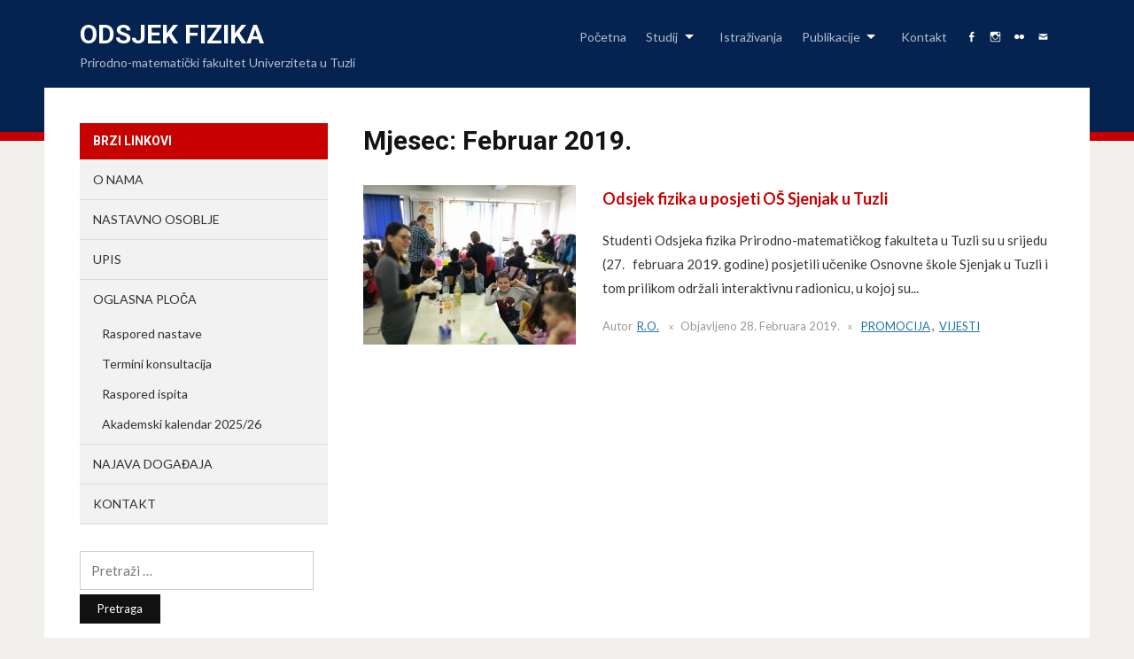

--- FILE ---
content_type: text/html; charset=UTF-8
request_url: http://fiz.pmf.untz.ba/2019/02/
body_size: 10561
content:
<!DOCTYPE html>
<html lang="bs-BA">
<head>
<meta charset="UTF-8">
<meta name="viewport" content="width=device-width, initial-scale=1">
<link rel="profile" href="http://gmpg.org/xfn/11">

<title>Februar 2019. &#8211; Odsjek fizika</title>
<meta name='robots' content='max-image-preview:large' />
<link rel='dns-prefetch' href='//fonts.googleapis.com' />
<link rel="alternate" type="application/rss+xml" title="Odsjek fizika &raquo; novosti" href="http://fiz.pmf.untz.ba/feed/" />
<link rel="alternate" type="application/rss+xml" title="Odsjek fizika &raquo;  novosti o komentarima" href="http://fiz.pmf.untz.ba/comments/feed/" />
<script type="text/javascript">
window._wpemojiSettings = {"baseUrl":"https:\/\/s.w.org\/images\/core\/emoji\/14.0.0\/72x72\/","ext":".png","svgUrl":"https:\/\/s.w.org\/images\/core\/emoji\/14.0.0\/svg\/","svgExt":".svg","source":{"concatemoji":"http:\/\/fiz.pmf.untz.ba\/wp-includes\/js\/wp-emoji-release.min.js?ver=6.2.2"}};
/*! This file is auto-generated */
!function(e,a,t){var n,r,o,i=a.createElement("canvas"),p=i.getContext&&i.getContext("2d");function s(e,t){p.clearRect(0,0,i.width,i.height),p.fillText(e,0,0);e=i.toDataURL();return p.clearRect(0,0,i.width,i.height),p.fillText(t,0,0),e===i.toDataURL()}function c(e){var t=a.createElement("script");t.src=e,t.defer=t.type="text/javascript",a.getElementsByTagName("head")[0].appendChild(t)}for(o=Array("flag","emoji"),t.supports={everything:!0,everythingExceptFlag:!0},r=0;r<o.length;r++)t.supports[o[r]]=function(e){if(p&&p.fillText)switch(p.textBaseline="top",p.font="600 32px Arial",e){case"flag":return s("\ud83c\udff3\ufe0f\u200d\u26a7\ufe0f","\ud83c\udff3\ufe0f\u200b\u26a7\ufe0f")?!1:!s("\ud83c\uddfa\ud83c\uddf3","\ud83c\uddfa\u200b\ud83c\uddf3")&&!s("\ud83c\udff4\udb40\udc67\udb40\udc62\udb40\udc65\udb40\udc6e\udb40\udc67\udb40\udc7f","\ud83c\udff4\u200b\udb40\udc67\u200b\udb40\udc62\u200b\udb40\udc65\u200b\udb40\udc6e\u200b\udb40\udc67\u200b\udb40\udc7f");case"emoji":return!s("\ud83e\udef1\ud83c\udffb\u200d\ud83e\udef2\ud83c\udfff","\ud83e\udef1\ud83c\udffb\u200b\ud83e\udef2\ud83c\udfff")}return!1}(o[r]),t.supports.everything=t.supports.everything&&t.supports[o[r]],"flag"!==o[r]&&(t.supports.everythingExceptFlag=t.supports.everythingExceptFlag&&t.supports[o[r]]);t.supports.everythingExceptFlag=t.supports.everythingExceptFlag&&!t.supports.flag,t.DOMReady=!1,t.readyCallback=function(){t.DOMReady=!0},t.supports.everything||(n=function(){t.readyCallback()},a.addEventListener?(a.addEventListener("DOMContentLoaded",n,!1),e.addEventListener("load",n,!1)):(e.attachEvent("onload",n),a.attachEvent("onreadystatechange",function(){"complete"===a.readyState&&t.readyCallback()})),(e=t.source||{}).concatemoji?c(e.concatemoji):e.wpemoji&&e.twemoji&&(c(e.twemoji),c(e.wpemoji)))}(window,document,window._wpemojiSettings);
</script>
<style type="text/css">
img.wp-smiley,
img.emoji {
	display: inline !important;
	border: none !important;
	box-shadow: none !important;
	height: 1em !important;
	width: 1em !important;
	margin: 0 0.07em !important;
	vertical-align: -0.1em !important;
	background: none !important;
	padding: 0 !important;
}
</style>
	<link rel='stylesheet' id='wp-block-library-css' href='http://fiz.pmf.untz.ba/wp-includes/css/dist/block-library/style.min.css?ver=6.2.2' type='text/css' media='all' />
<link rel='stylesheet' id='classic-theme-styles-css' href='http://fiz.pmf.untz.ba/wp-includes/css/classic-themes.min.css?ver=6.2.2' type='text/css' media='all' />
<style id='global-styles-inline-css' type='text/css'>
body{--wp--preset--color--black: #000000;--wp--preset--color--cyan-bluish-gray: #abb8c3;--wp--preset--color--white: #ffffff;--wp--preset--color--pale-pink: #f78da7;--wp--preset--color--vivid-red: #cf2e2e;--wp--preset--color--luminous-vivid-orange: #ff6900;--wp--preset--color--luminous-vivid-amber: #fcb900;--wp--preset--color--light-green-cyan: #7bdcb5;--wp--preset--color--vivid-green-cyan: #00d084;--wp--preset--color--pale-cyan-blue: #8ed1fc;--wp--preset--color--vivid-cyan-blue: #0693e3;--wp--preset--color--vivid-purple: #9b51e0;--wp--preset--gradient--vivid-cyan-blue-to-vivid-purple: linear-gradient(135deg,rgba(6,147,227,1) 0%,rgb(155,81,224) 100%);--wp--preset--gradient--light-green-cyan-to-vivid-green-cyan: linear-gradient(135deg,rgb(122,220,180) 0%,rgb(0,208,130) 100%);--wp--preset--gradient--luminous-vivid-amber-to-luminous-vivid-orange: linear-gradient(135deg,rgba(252,185,0,1) 0%,rgba(255,105,0,1) 100%);--wp--preset--gradient--luminous-vivid-orange-to-vivid-red: linear-gradient(135deg,rgba(255,105,0,1) 0%,rgb(207,46,46) 100%);--wp--preset--gradient--very-light-gray-to-cyan-bluish-gray: linear-gradient(135deg,rgb(238,238,238) 0%,rgb(169,184,195) 100%);--wp--preset--gradient--cool-to-warm-spectrum: linear-gradient(135deg,rgb(74,234,220) 0%,rgb(151,120,209) 20%,rgb(207,42,186) 40%,rgb(238,44,130) 60%,rgb(251,105,98) 80%,rgb(254,248,76) 100%);--wp--preset--gradient--blush-light-purple: linear-gradient(135deg,rgb(255,206,236) 0%,rgb(152,150,240) 100%);--wp--preset--gradient--blush-bordeaux: linear-gradient(135deg,rgb(254,205,165) 0%,rgb(254,45,45) 50%,rgb(107,0,62) 100%);--wp--preset--gradient--luminous-dusk: linear-gradient(135deg,rgb(255,203,112) 0%,rgb(199,81,192) 50%,rgb(65,88,208) 100%);--wp--preset--gradient--pale-ocean: linear-gradient(135deg,rgb(255,245,203) 0%,rgb(182,227,212) 50%,rgb(51,167,181) 100%);--wp--preset--gradient--electric-grass: linear-gradient(135deg,rgb(202,248,128) 0%,rgb(113,206,126) 100%);--wp--preset--gradient--midnight: linear-gradient(135deg,rgb(2,3,129) 0%,rgb(40,116,252) 100%);--wp--preset--duotone--dark-grayscale: url('#wp-duotone-dark-grayscale');--wp--preset--duotone--grayscale: url('#wp-duotone-grayscale');--wp--preset--duotone--purple-yellow: url('#wp-duotone-purple-yellow');--wp--preset--duotone--blue-red: url('#wp-duotone-blue-red');--wp--preset--duotone--midnight: url('#wp-duotone-midnight');--wp--preset--duotone--magenta-yellow: url('#wp-duotone-magenta-yellow');--wp--preset--duotone--purple-green: url('#wp-duotone-purple-green');--wp--preset--duotone--blue-orange: url('#wp-duotone-blue-orange');--wp--preset--font-size--small: 13px;--wp--preset--font-size--medium: 20px;--wp--preset--font-size--large: 36px;--wp--preset--font-size--x-large: 42px;--wp--preset--spacing--20: 0.44rem;--wp--preset--spacing--30: 0.67rem;--wp--preset--spacing--40: 1rem;--wp--preset--spacing--50: 1.5rem;--wp--preset--spacing--60: 2.25rem;--wp--preset--spacing--70: 3.38rem;--wp--preset--spacing--80: 5.06rem;--wp--preset--shadow--natural: 6px 6px 9px rgba(0, 0, 0, 0.2);--wp--preset--shadow--deep: 12px 12px 50px rgba(0, 0, 0, 0.4);--wp--preset--shadow--sharp: 6px 6px 0px rgba(0, 0, 0, 0.2);--wp--preset--shadow--outlined: 6px 6px 0px -3px rgba(255, 255, 255, 1), 6px 6px rgba(0, 0, 0, 1);--wp--preset--shadow--crisp: 6px 6px 0px rgba(0, 0, 0, 1);}:where(.is-layout-flex){gap: 0.5em;}body .is-layout-flow > .alignleft{float: left;margin-inline-start: 0;margin-inline-end: 2em;}body .is-layout-flow > .alignright{float: right;margin-inline-start: 2em;margin-inline-end: 0;}body .is-layout-flow > .aligncenter{margin-left: auto !important;margin-right: auto !important;}body .is-layout-constrained > .alignleft{float: left;margin-inline-start: 0;margin-inline-end: 2em;}body .is-layout-constrained > .alignright{float: right;margin-inline-start: 2em;margin-inline-end: 0;}body .is-layout-constrained > .aligncenter{margin-left: auto !important;margin-right: auto !important;}body .is-layout-constrained > :where(:not(.alignleft):not(.alignright):not(.alignfull)){max-width: var(--wp--style--global--content-size);margin-left: auto !important;margin-right: auto !important;}body .is-layout-constrained > .alignwide{max-width: var(--wp--style--global--wide-size);}body .is-layout-flex{display: flex;}body .is-layout-flex{flex-wrap: wrap;align-items: center;}body .is-layout-flex > *{margin: 0;}:where(.wp-block-columns.is-layout-flex){gap: 2em;}.has-black-color{color: var(--wp--preset--color--black) !important;}.has-cyan-bluish-gray-color{color: var(--wp--preset--color--cyan-bluish-gray) !important;}.has-white-color{color: var(--wp--preset--color--white) !important;}.has-pale-pink-color{color: var(--wp--preset--color--pale-pink) !important;}.has-vivid-red-color{color: var(--wp--preset--color--vivid-red) !important;}.has-luminous-vivid-orange-color{color: var(--wp--preset--color--luminous-vivid-orange) !important;}.has-luminous-vivid-amber-color{color: var(--wp--preset--color--luminous-vivid-amber) !important;}.has-light-green-cyan-color{color: var(--wp--preset--color--light-green-cyan) !important;}.has-vivid-green-cyan-color{color: var(--wp--preset--color--vivid-green-cyan) !important;}.has-pale-cyan-blue-color{color: var(--wp--preset--color--pale-cyan-blue) !important;}.has-vivid-cyan-blue-color{color: var(--wp--preset--color--vivid-cyan-blue) !important;}.has-vivid-purple-color{color: var(--wp--preset--color--vivid-purple) !important;}.has-black-background-color{background-color: var(--wp--preset--color--black) !important;}.has-cyan-bluish-gray-background-color{background-color: var(--wp--preset--color--cyan-bluish-gray) !important;}.has-white-background-color{background-color: var(--wp--preset--color--white) !important;}.has-pale-pink-background-color{background-color: var(--wp--preset--color--pale-pink) !important;}.has-vivid-red-background-color{background-color: var(--wp--preset--color--vivid-red) !important;}.has-luminous-vivid-orange-background-color{background-color: var(--wp--preset--color--luminous-vivid-orange) !important;}.has-luminous-vivid-amber-background-color{background-color: var(--wp--preset--color--luminous-vivid-amber) !important;}.has-light-green-cyan-background-color{background-color: var(--wp--preset--color--light-green-cyan) !important;}.has-vivid-green-cyan-background-color{background-color: var(--wp--preset--color--vivid-green-cyan) !important;}.has-pale-cyan-blue-background-color{background-color: var(--wp--preset--color--pale-cyan-blue) !important;}.has-vivid-cyan-blue-background-color{background-color: var(--wp--preset--color--vivid-cyan-blue) !important;}.has-vivid-purple-background-color{background-color: var(--wp--preset--color--vivid-purple) !important;}.has-black-border-color{border-color: var(--wp--preset--color--black) !important;}.has-cyan-bluish-gray-border-color{border-color: var(--wp--preset--color--cyan-bluish-gray) !important;}.has-white-border-color{border-color: var(--wp--preset--color--white) !important;}.has-pale-pink-border-color{border-color: var(--wp--preset--color--pale-pink) !important;}.has-vivid-red-border-color{border-color: var(--wp--preset--color--vivid-red) !important;}.has-luminous-vivid-orange-border-color{border-color: var(--wp--preset--color--luminous-vivid-orange) !important;}.has-luminous-vivid-amber-border-color{border-color: var(--wp--preset--color--luminous-vivid-amber) !important;}.has-light-green-cyan-border-color{border-color: var(--wp--preset--color--light-green-cyan) !important;}.has-vivid-green-cyan-border-color{border-color: var(--wp--preset--color--vivid-green-cyan) !important;}.has-pale-cyan-blue-border-color{border-color: var(--wp--preset--color--pale-cyan-blue) !important;}.has-vivid-cyan-blue-border-color{border-color: var(--wp--preset--color--vivid-cyan-blue) !important;}.has-vivid-purple-border-color{border-color: var(--wp--preset--color--vivid-purple) !important;}.has-vivid-cyan-blue-to-vivid-purple-gradient-background{background: var(--wp--preset--gradient--vivid-cyan-blue-to-vivid-purple) !important;}.has-light-green-cyan-to-vivid-green-cyan-gradient-background{background: var(--wp--preset--gradient--light-green-cyan-to-vivid-green-cyan) !important;}.has-luminous-vivid-amber-to-luminous-vivid-orange-gradient-background{background: var(--wp--preset--gradient--luminous-vivid-amber-to-luminous-vivid-orange) !important;}.has-luminous-vivid-orange-to-vivid-red-gradient-background{background: var(--wp--preset--gradient--luminous-vivid-orange-to-vivid-red) !important;}.has-very-light-gray-to-cyan-bluish-gray-gradient-background{background: var(--wp--preset--gradient--very-light-gray-to-cyan-bluish-gray) !important;}.has-cool-to-warm-spectrum-gradient-background{background: var(--wp--preset--gradient--cool-to-warm-spectrum) !important;}.has-blush-light-purple-gradient-background{background: var(--wp--preset--gradient--blush-light-purple) !important;}.has-blush-bordeaux-gradient-background{background: var(--wp--preset--gradient--blush-bordeaux) !important;}.has-luminous-dusk-gradient-background{background: var(--wp--preset--gradient--luminous-dusk) !important;}.has-pale-ocean-gradient-background{background: var(--wp--preset--gradient--pale-ocean) !important;}.has-electric-grass-gradient-background{background: var(--wp--preset--gradient--electric-grass) !important;}.has-midnight-gradient-background{background: var(--wp--preset--gradient--midnight) !important;}.has-small-font-size{font-size: var(--wp--preset--font-size--small) !important;}.has-medium-font-size{font-size: var(--wp--preset--font-size--medium) !important;}.has-large-font-size{font-size: var(--wp--preset--font-size--large) !important;}.has-x-large-font-size{font-size: var(--wp--preset--font-size--x-large) !important;}
.wp-block-navigation a:where(:not(.wp-element-button)){color: inherit;}
:where(.wp-block-columns.is-layout-flex){gap: 2em;}
.wp-block-pullquote{font-size: 1.5em;line-height: 1.6;}
</style>
<link rel='stylesheet' id='events-manager-css' href='http://fiz.pmf.untz.ba/wp-content/plugins/events-manager/includes/css/events_manager.css?ver=5.95' type='text/css' media='all' />
<link rel='stylesheet' id='edupress-style-css' href='http://fiz.pmf.untz.ba/wp-content/themes/edupress/style.css?ver=6.2.2' type='text/css' media='all' />
<link rel='stylesheet' id='genericons-css' href='http://fiz.pmf.untz.ba/wp-content/themes/edupress/genericons/genericons.css?ver=3.3.1' type='text/css' media='all' />
<link rel='stylesheet' id='edupress-webfonts-css' href='//fonts.googleapis.com/css?family=Lato%3A400%2C400i%2C700%2C700i%7CRoboto%3A400%2C700&#038;subset=latin%2Clatin-ext' type='text/css' media='all' />
<script type='text/javascript' src='http://fiz.pmf.untz.ba/wp-includes/js/jquery/jquery.min.js?ver=3.6.4' id='jquery-core-js'></script>
<script type='text/javascript' src='http://fiz.pmf.untz.ba/wp-includes/js/jquery/jquery-migrate.min.js?ver=3.4.0' id='jquery-migrate-js'></script>
<script type='text/javascript' src='http://fiz.pmf.untz.ba/wp-includes/js/jquery/ui/core.min.js?ver=1.13.2' id='jquery-ui-core-js'></script>
<script type='text/javascript' src='http://fiz.pmf.untz.ba/wp-includes/js/jquery/ui/mouse.min.js?ver=1.13.2' id='jquery-ui-mouse-js'></script>
<script type='text/javascript' src='http://fiz.pmf.untz.ba/wp-includes/js/jquery/ui/sortable.min.js?ver=1.13.2' id='jquery-ui-sortable-js'></script>
<script type='text/javascript' src='http://fiz.pmf.untz.ba/wp-includes/js/jquery/ui/datepicker.min.js?ver=1.13.2' id='jquery-ui-datepicker-js'></script>
<script type='text/javascript' id='jquery-ui-datepicker-js-after'>
jQuery(function(jQuery){jQuery.datepicker.setDefaults({"closeText":"Zatvori","currentText":"Danas","monthNames":["Januar","Februar","Mart","April","Maj","Juni","Juli","August","Septembar","Oktobar","Novembar","Decembar"],"monthNamesShort":["jan","feb","mar","apr","maj","jun","jul","aug","sep","okt","nov","dec"],"nextText":"Sljede\u0107a","prevText":"Prethodna","dayNames":["Nedjelja","Ponedjeljak","Utorak","Srijeda","\u010cetvrtak","Petak","Subota"],"dayNamesShort":["ned","pon","uto","sri","\u010det","pet","sub"],"dayNamesMin":["N","P","U","S","\u010c","P","S"],"dateFormat":"d. MM yy.","firstDay":1,"isRTL":false});});
</script>
<script type='text/javascript' src='http://fiz.pmf.untz.ba/wp-includes/js/jquery/ui/menu.min.js?ver=1.13.2' id='jquery-ui-menu-js'></script>
<script type='text/javascript' src='http://fiz.pmf.untz.ba/wp-includes/js/dist/vendor/wp-polyfill-inert.min.js?ver=3.1.2' id='wp-polyfill-inert-js'></script>
<script type='text/javascript' src='http://fiz.pmf.untz.ba/wp-includes/js/dist/vendor/regenerator-runtime.min.js?ver=0.13.11' id='regenerator-runtime-js'></script>
<script type='text/javascript' src='http://fiz.pmf.untz.ba/wp-includes/js/dist/vendor/wp-polyfill.min.js?ver=3.15.0' id='wp-polyfill-js'></script>
<script type='text/javascript' src='http://fiz.pmf.untz.ba/wp-includes/js/dist/dom-ready.min.js?ver=392bdd43726760d1f3ca' id='wp-dom-ready-js'></script>
<script type='text/javascript' src='http://fiz.pmf.untz.ba/wp-includes/js/dist/hooks.min.js?ver=4169d3cf8e8d95a3d6d5' id='wp-hooks-js'></script>
<script type='text/javascript' src='http://fiz.pmf.untz.ba/wp-includes/js/dist/i18n.min.js?ver=9e794f35a71bb98672ae' id='wp-i18n-js'></script>
<script type='text/javascript' id='wp-i18n-js-after'>
wp.i18n.setLocaleData( { 'text direction\u0004ltr': [ 'ltr' ] } );
</script>
<script type='text/javascript' id='wp-a11y-js-translations'>
( function( domain, translations ) {
	var localeData = translations.locale_data[ domain ] || translations.locale_data.messages;
	localeData[""].domain = domain;
	wp.i18n.setLocaleData( localeData, domain );
} )( "default", {"translation-revision-date":"2023-02-22 20:45:53+0000","generator":"GlotPress\/4.0.0-alpha.4","domain":"messages","locale_data":{"messages":{"":{"domain":"messages","plural-forms":"nplurals=3; plural=(n % 10 == 1 && n % 100 != 11) ? 0 : ((n % 10 >= 2 && n % 10 <= 4 && (n % 100 < 12 || n % 100 > 14)) ? 1 : 2);","lang":"bs_BA"},"Notifications":["Obavijesti"]}},"comment":{"reference":"wp-includes\/js\/dist\/a11y.js"}} );
</script>
<script type='text/javascript' src='http://fiz.pmf.untz.ba/wp-includes/js/dist/a11y.min.js?ver=ecce20f002eda4c19664' id='wp-a11y-js'></script>
<script type='text/javascript' id='jquery-ui-autocomplete-js-extra'>
/* <![CDATA[ */
var uiAutocompleteL10n = {"noResults":"Nema prona\u0111enih rezultata.","oneResult":"Prona\u0111en 1 rezultat. Za navigaciju koristite strelice gore i dole.","manyResults":"%d rezultata. Za navigaciju koristite strelice gore i dole.","itemSelected":"Stavka je odabrana."};
/* ]]> */
</script>
<script type='text/javascript' src='http://fiz.pmf.untz.ba/wp-includes/js/jquery/ui/autocomplete.min.js?ver=1.13.2' id='jquery-ui-autocomplete-js'></script>
<script type='text/javascript' src='http://fiz.pmf.untz.ba/wp-includes/js/jquery/ui/resizable.min.js?ver=1.13.2' id='jquery-ui-resizable-js'></script>
<script type='text/javascript' src='http://fiz.pmf.untz.ba/wp-includes/js/jquery/ui/draggable.min.js?ver=1.13.2' id='jquery-ui-draggable-js'></script>
<script type='text/javascript' src='http://fiz.pmf.untz.ba/wp-includes/js/jquery/ui/controlgroup.min.js?ver=1.13.2' id='jquery-ui-controlgroup-js'></script>
<script type='text/javascript' src='http://fiz.pmf.untz.ba/wp-includes/js/jquery/ui/checkboxradio.min.js?ver=1.13.2' id='jquery-ui-checkboxradio-js'></script>
<script type='text/javascript' src='http://fiz.pmf.untz.ba/wp-includes/js/jquery/ui/button.min.js?ver=1.13.2' id='jquery-ui-button-js'></script>
<script type='text/javascript' src='http://fiz.pmf.untz.ba/wp-includes/js/jquery/ui/dialog.min.js?ver=1.13.2' id='jquery-ui-dialog-js'></script>
<script type='text/javascript' id='events-manager-js-extra'>
/* <![CDATA[ */
var EM = {"ajaxurl":"http:\/\/fiz.pmf.untz.ba\/wp-admin\/admin-ajax.php","locationajaxurl":"http:\/\/fiz.pmf.untz.ba\/wp-admin\/admin-ajax.php?action=locations_search","firstDay":"1","locale":"bs","dateFormat":"dd.mm.yy","ui_css":"http:\/\/fiz.pmf.untz.ba\/wp-content\/plugins\/events-manager\/includes\/css\/jquery-ui.min.css","show24hours":"1","is_ssl":"","bookingInProgress":"Please wait while the booking is being submitted.","tickets_save":"Save Ticket","bookingajaxurl":"http:\/\/fiz.pmf.untz.ba\/wp-admin\/admin-ajax.php","bookings_export_save":"Export Bookings","bookings_settings_save":"Save Settings","booking_delete":"Are you sure you want to delete?","booking_offset":"30","bb_full":"Sold Out","bb_book":"Book Now","bb_booking":"Booking...","bb_booked":"Booking Submitted","bb_error":"Booking Error. Try again?","bb_cancel":"Cancel","bb_canceling":"Canceling...","bb_cancelled":"Cancelled","bb_cancel_error":"Cancellation Error. Try again?","txt_search":"Tra\u017ei doga\u0111aj...","txt_searching":"Searching...","txt_loading":"Loading..."};
/* ]]> */
</script>
<script type='text/javascript' src='http://fiz.pmf.untz.ba/wp-content/plugins/events-manager/includes/js/events-manager.js?ver=5.95' id='events-manager-js'></script>
<script type='text/javascript' src='http://fiz.pmf.untz.ba/wp-content/themes/edupress/js/jquery.slicknav.min.js' id='jquery-slicknav-js'></script>
<script type='text/javascript' src='http://fiz.pmf.untz.ba/wp-content/themes/edupress/js/superfish.min.js' id='jquery-superfish-js'></script>
<script type='text/javascript' src='http://fiz.pmf.untz.ba/wp-content/themes/edupress/js/jquery.flexslider.js' id='jquery-flexslider-js'></script>
<link rel="https://api.w.org/" href="http://fiz.pmf.untz.ba/wp-json/" /><link rel="EditURI" type="application/rsd+xml" title="RSD" href="http://fiz.pmf.untz.ba/xmlrpc.php?rsd" />
<link rel="wlwmanifest" type="application/wlwmanifest+xml" href="http://fiz.pmf.untz.ba/wp-includes/wlwmanifest.xml" />
<meta name="generator" content="WordPress 6.2.2" />
<link rel="icon" href="http://fiz.pmf.untz.ba/wp-content/uploads/2018/12/cropped-v1-32x32.png" sizes="32x32" />
<link rel="icon" href="http://fiz.pmf.untz.ba/wp-content/uploads/2018/12/cropped-v1-192x192.png" sizes="192x192" />
<link rel="apple-touch-icon" href="http://fiz.pmf.untz.ba/wp-content/uploads/2018/12/cropped-v1-180x180.png" />
<meta name="msapplication-TileImage" content="http://fiz.pmf.untz.ba/wp-content/uploads/2018/12/cropped-v1-270x270.png" />
		<style type="text/css" id="wp-custom-css">
			@media only screen and (max-width: 768px) {
.responsive-table {
overflow: hidden;
overflow-x: scroll;
display:block;
}
}		</style>
			
	<!-- Global site tag (gtag.js) - Google Analytics -->
<script async src="https://www.googletagmanager.com/gtag/js?id=UA-117529670-3"></script>
<script>
  window.dataLayer = window.dataLayer || [];
  function gtag(){dataLayer.push(arguments);}
  gtag('js', new Date());

  gtag('config', 'UA-117529670-3');
	
</script>
<div id="fb-root"></div>
<script async defer crossorigin="anonymous" src="https://connect.facebook.net/en_GB/sdk.js#xfbml=1&version=v10.0" nonce="Fys5lTMF"></script>
</head>

<body class="archive date">

<div id="container">

	<a class="skip-link screen-reader-text" href="#site-main">Skip to content</a>
	<header class="site-header clearfix" role="banner">
	
		<div class="wrapper wrapper-header clearfix">

			<div id="site-header-main">
			
				<div class="site-branding clearfix">
										<p class="site-title"><a href="http://fiz.pmf.untz.ba/" rel="home">Odsjek fizika</a></p>
					<p class="site-description">Prirodno-matematički fakultet Univerziteta u Tuzli</p>
									</div><!-- .site-branding -->
	
				<div class="social-links"><ul id="menu-fb-insta" class="menu"><li id="menu-item-109" class="menu-item menu-item-type-custom menu-item-object-custom menu-item-109"><a href="https://www.facebook.com/fizikaPMF/"><span class="screen-reader-text">Facebook Page</span></a></li>
<li id="menu-item-110" class="menu-item menu-item-type-custom menu-item-object-custom menu-item-110"><a href="https://www.instagram.com/fizika_pmf"><span class="screen-reader-text">Fizika na Instagramu</span></a></li>
<li id="menu-item-111" class="menu-item menu-item-type-custom menu-item-object-custom menu-item-111"><a href="https://www.flickr.com/photos/fizika-pmf/"><span class="screen-reader-text">Foto Album</span></a></li>
<li id="menu-item-112" class="menu-item menu-item-type-custom menu-item-object-custom menu-item-112"><a href="mailto:pmf@untz.ba"><span class="screen-reader-text">Pišite nam</span></a></li>
</ul></div>	
			</div><!-- #site-header-main -->

	        	        <div id="site-header-navigation">
	
		        <div class="navbar-header">

					<div id="menu-main-slick" class="menu-top-meni-container"><ul id="menu-slide-in" class="menu"><li id="menu-item-20" class="menu-item menu-item-type-custom menu-item-object-custom menu-item-home menu-item-20"><a href="http://fiz.pmf.untz.ba">Početna</a></li>
<li id="menu-item-108" class="menu-item menu-item-type-post_type menu-item-object-page menu-item-has-children menu-item-108"><a href="http://fiz.pmf.untz.ba/studij/">Studij</a>
<ul class="sub-menu">
	<li id="menu-item-142" class="menu-item menu-item-type-post_type menu-item-object-page menu-item-142"><a href="http://fiz.pmf.untz.ba/primijenjena-fizika/">Primijenjena fizika</a></li>
	<li id="menu-item-154" class="menu-item menu-item-type-post_type menu-item-object-page menu-item-154"><a href="http://fiz.pmf.untz.ba/edukacija-u-fizici-program/">Edukacija u fizici</a></li>
	<li id="menu-item-680" class="menu-item menu-item-type-post_type menu-item-object-page menu-item-680"><a href="http://fiz.pmf.untz.ba/nastavno-osoblje/">Nastavno osoblje</a></li>
	<li id="menu-item-679" class="menu-item menu-item-type-post_type menu-item-object-page menu-item-679"><a href="http://fiz.pmf.untz.ba/bivisi-uposlenici-odsjeka/">Bivši uposlenici Odsjeka</a></li>
	<li id="menu-item-220" class="menu-item menu-item-type-custom menu-item-object-custom menu-item-220"><a href="https://www.flickr.com/gp/fizika-pmf/14t39L">Foto album</a></li>
</ul>
</li>
<li id="menu-item-21" class="menu-item menu-item-type-post_type menu-item-object-page menu-item-21"><a href="http://fiz.pmf.untz.ba/istrazivanja/">Istraživanja</a></li>
<li id="menu-item-22" class="menu-item menu-item-type-post_type menu-item-object-page menu-item-has-children menu-item-22"><a href="http://fiz.pmf.untz.ba/publikacije/">Publikacije</a>
<ul class="sub-menu">
	<li id="menu-item-317" class="menu-item menu-item-type-post_type menu-item-object-page menu-item-317"><a href="http://fiz.pmf.untz.ba/publikacije/naucni-radovi/">Naučni radovi</a></li>
	<li id="menu-item-507" class="menu-item menu-item-type-post_type menu-item-object-page menu-item-507"><a href="http://fiz.pmf.untz.ba/publikacije/diplomski-radovi/">Diplomski radovi</a></li>
</ul>
</li>
<li id="menu-item-23" class="menu-item menu-item-type-post_type menu-item-object-page menu-item-23"><a href="http://fiz.pmf.untz.ba/kontakt/">Kontakt</a></li>
</ul></div>
		        </div><!-- .navbar-header -->
		
				<nav id="menu-main" role="navigation">
					<ul id="menu-main-menu" class="navbar-nav dropdown sf-menu clearfix"><li class="menu-item menu-item-type-custom menu-item-object-custom menu-item-home menu-item-20"><a href="http://fiz.pmf.untz.ba">Početna</a></li>
<li class="menu-item menu-item-type-post_type menu-item-object-page menu-item-has-children menu-item-108"><a href="http://fiz.pmf.untz.ba/studij/">Studij</a>
<ul class="sub-menu">
	<li class="menu-item menu-item-type-post_type menu-item-object-page menu-item-142"><a href="http://fiz.pmf.untz.ba/primijenjena-fizika/">Primijenjena fizika</a></li>
	<li class="menu-item menu-item-type-post_type menu-item-object-page menu-item-154"><a href="http://fiz.pmf.untz.ba/edukacija-u-fizici-program/">Edukacija u fizici</a></li>
	<li class="menu-item menu-item-type-post_type menu-item-object-page menu-item-680"><a href="http://fiz.pmf.untz.ba/nastavno-osoblje/">Nastavno osoblje</a></li>
	<li class="menu-item menu-item-type-post_type menu-item-object-page menu-item-679"><a href="http://fiz.pmf.untz.ba/bivisi-uposlenici-odsjeka/">Bivši uposlenici Odsjeka</a></li>
	<li class="menu-item menu-item-type-custom menu-item-object-custom menu-item-220"><a href="https://www.flickr.com/gp/fizika-pmf/14t39L">Foto album</a></li>
</ul>
</li>
<li class="menu-item menu-item-type-post_type menu-item-object-page menu-item-21"><a href="http://fiz.pmf.untz.ba/istrazivanja/">Istraživanja</a></li>
<li class="menu-item menu-item-type-post_type menu-item-object-page menu-item-has-children menu-item-22"><a href="http://fiz.pmf.untz.ba/publikacije/">Publikacije</a>
<ul class="sub-menu">
	<li class="menu-item menu-item-type-post_type menu-item-object-page menu-item-317"><a href="http://fiz.pmf.untz.ba/publikacije/naucni-radovi/">Naučni radovi</a></li>
	<li class="menu-item menu-item-type-post_type menu-item-object-page menu-item-507"><a href="http://fiz.pmf.untz.ba/publikacije/diplomski-radovi/">Diplomski radovi</a></li>
</ul>
</li>
<li class="menu-item menu-item-type-post_type menu-item-object-page menu-item-23"><a href="http://fiz.pmf.untz.ba/kontakt/">Kontakt</a></li>
</ul>				</nav><!-- #menu-main -->
			
			</div><!-- #site-header-navigation -->
						
		</div><!-- .wrapper .wrapper-header .clearfix -->

	</header><!-- .site-header -->
	<div id="site-main" class="content-home">

		<div class="wrapper wrapper-main clearfix">

			<div class="wrapper-frame clearfix">
			
				<main id="site-content" class="site-main" role="main">
				
					<div class="site-content-wrapper clearfix">
	
						<div class="ilovewp-page-intro ilovewp-archive-intro">
							<h1 class="title-page">Mjesec: <span>Februar 2019.</span></h1>						</div><!-- .ilovewp-page-intro -->
	
												
												<ul id="recent-posts" class="ilovewp-posts ilovewp-posts-archive clearfix">
									
							


<li class="ilovewp-post ilovewp-post-archive ilovewp-post-1 clearfix post-292 post type-post status-publish format-standard has-post-thumbnail hentry category-promocija category-vijesti">

	<article id="post-292">
	
				<div class="post-cover-wrapper">
			<div class="post-cover">
				<a href="http://fiz.pmf.untz.ba/2019/02/28/posjeta-os-sjenjak/" title="Odsjek fizika u posjeti OŠ Sjenjak u Tuzli">
				<img width="240" height="180" src="http://fiz.pmf.untz.ba/wp-content/uploads/2019/02/32287994597_a5e840dd4d_c-240x180.jpg" class="attachment-post-thumbnail size-post-thumbnail wp-post-image" alt="" decoding="async" srcset="http://fiz.pmf.untz.ba/wp-content/uploads/2019/02/32287994597_a5e840dd4d_c-240x180.jpg 240w, http://fiz.pmf.untz.ba/wp-content/uploads/2019/02/32287994597_a5e840dd4d_c-300x225.jpg 300w, http://fiz.pmf.untz.ba/wp-content/uploads/2019/02/32287994597_a5e840dd4d_c-768x576.jpg 768w, http://fiz.pmf.untz.ba/wp-content/uploads/2019/02/32287994597_a5e840dd4d_c.jpg 800w" sizes="(max-width: 240px) 100vw, 240px" />				</a>
			</div><!-- .post-cover -->
		</div><!-- .post-cover-wrapper -->
			
		<div class="post-preview">
			<h2 class="title-post"><a href="http://fiz.pmf.untz.ba/2019/02/28/posjeta-os-sjenjak/" rel="bookmark">Odsjek fizika u posjeti OŠ Sjenjak u Tuzli</a></h2>			<p class="post-excerpt">Studenti Odsjeka fizika Prirodno-matematičkog fakulteta u Tuzli su u srijedu (27.   februara 2019. godine) posjetili učenike Osnovne škole Sjenjak u Tuzli i tom prilikom održali interaktivnu radionicu, u kojoj su... </p>
			<p class="post-meta">
				<span class="posted-by">Autor <a href="http://fiz.pmf.untz.ba/author/fi3ika2018/" title="Članci od r.o." rel="author">r.o.</a></span>
				<span class="posted-on">Objavljeno <time class="entry-date published" datetime="2019-02-28T08:31:31+01:00"><a href="http://fiz.pmf.untz.ba/2019/02/28/posjeta-os-sjenjak/" title="Odsjek fizika u posjeti OŠ Sjenjak u Tuzli">28. Februara 2019.</a></time></span>
				<span class="post-meta-category"><a href="http://fiz.pmf.untz.ba/category/promocija/" rel="category tag">promocija</a>, <a href="http://fiz.pmf.untz.ba/category/vijesti/" rel="category tag">vijesti</a></span>
							</p><!-- .post-meta -->
		</div><!-- .post-preview -->
	
	</article><!-- #post-292 -->

</li><!-- .ilovewp-post .ilovewp-post-archive .clearfix -->

			
												
						</ul><!-- .ilovewp-posts .ilovewp-posts-archive -->
			
									
											
					</div><!-- .site-content-wrapper .clearfix -->
					
				</main><!-- #site-content -->
				
				
<aside id="site-aside" role="complementary">

	<div class="site-aside-wrapper clearfix">
	
		<div id="nav_menu-2" class="widget widget_nav_menu"><p class="widget-title">BRZI LINKOVI</p><div class="menu-odsjek-fizika-container"><ul id="menu-odsjek-fizika" class="menu"><li id="menu-item-169" class="menu-item menu-item-type-post_type menu-item-object-page menu-item-169"><a href="http://fiz.pmf.untz.ba/o-odsjeku/">O nama</a></li>
<li id="menu-item-63" class="menu-item menu-item-type-post_type menu-item-object-page menu-item-63"><a href="http://fiz.pmf.untz.ba/nastavno-osoblje/">Nastavno osoblje</a></li>
<li id="menu-item-216" class="menu-item menu-item-type-post_type menu-item-object-page menu-item-216"><a href="http://fiz.pmf.untz.ba/upis-na-studij-fizike/">Upis</a></li>
<li id="menu-item-54" class="menu-item menu-item-type-post_type menu-item-object-page menu-item-has-children menu-item-54"><a href="http://fiz.pmf.untz.ba/oglasna-ploca/">Oglasna ploča</a>
<ul class="sub-menu">
	<li id="menu-item-61" class="menu-item menu-item-type-post_type menu-item-object-page menu-item-61"><a href="http://fiz.pmf.untz.ba/raspored-nastave/">Raspored nastave</a></li>
	<li id="menu-item-899" class="menu-item menu-item-type-post_type menu-item-object-page menu-item-899"><a href="http://fiz.pmf.untz.ba/raspored-konsultacija/">Termini konsultacija</a></li>
	<li id="menu-item-62" class="menu-item menu-item-type-post_type menu-item-object-page menu-item-62"><a href="http://fiz.pmf.untz.ba/raspored-ispita/">Raspored ispita</a></li>
	<li id="menu-item-442" class="menu-item menu-item-type-post_type menu-item-object-page menu-item-442"><a href="http://fiz.pmf.untz.ba/akademski-kalendar/">Akademski kalendar 2025/26</a></li>
</ul>
</li>
<li id="menu-item-101" class="menu-item menu-item-type-post_type menu-item-object-page menu-item-101"><a href="http://fiz.pmf.untz.ba/events/">Najava događaja</a></li>
<li id="menu-item-53" class="menu-item menu-item-type-post_type menu-item-object-page menu-item-53"><a href="http://fiz.pmf.untz.ba/kontakt/">Kontakt</a></li>
</ul></div></div><div id="search-2" class="widget widget_search"><form role="search" method="get" class="search-form" action="http://fiz.pmf.untz.ba/">
				<label>
					<span class="screen-reader-text">Pretraga:</span>
					<input type="search" class="search-field" placeholder="Pretraži &hellip;" value="" name="s" />
				</label>
				<input type="submit" class="search-submit" value="Pretraga" />
			</form></div>
		<div id="recent-posts-2" class="widget widget_recent_entries">
		<p class="widget-title">Najnovije vijesti</p>
		<ul>
											<li>
					<a href="http://fiz.pmf.untz.ba/2025/12/30/projekat-morfoloske-i-povrsinske-osobine-nanostrukturnih-cuo-tankih-filmova-za-funkcionalne-primjene/">Projekat: Morfološke i površinske osobine nanostrukturnih CuO tankih filmova za funkcionalne primjene</a>
											<span class="post-date">30. Decembra 2025.</span>
									</li>
											<li>
					<a href="http://fiz.pmf.untz.ba/2025/12/30/q1-publikacija-no-hidden-physics-in-resonance-pole-residue-phase/">Q1 publikacija: No hidden physics in resonance pole residue phase</a>
											<span class="post-date">30. Decembra 2025.</span>
									</li>
											<li>
					<a href="http://fiz.pmf.untz.ba/2025/12/20/kvantnih-100/">Popularizacija nauke: Projekat Kvantnih 100</a>
											<span class="post-date">20. Decembra 2025.</span>
									</li>
											<li>
					<a href="http://fiz.pmf.untz.ba/2025/09/30/noc-istrazivaca-2025/">Noć istraživača 2025</a>
											<span class="post-date">30. Septembra 2025.</span>
									</li>
											<li>
					<a href="http://fiz.pmf.untz.ba/2025/09/14/bios-research-group-tuzla/">BIOS Research Group Tuzla</a>
											<span class="post-date">14. Septembra 2025.</span>
									</li>
					</ul>

		</div><div id="em_calendar-3" class="widget widget_em_calendar"><p class="widget-title">Akademski kalendar</p><div id="em-calendar-156" class="em-calendar-wrapper"><table class="em-calendar">
	<thead>
		<tr>
			<td><a class="em-calnav em-calnav-prev" href="/2019/02/?long_events=1&#038;ajaxCalendar=1&#038;mo=12&#038;yr=2025" rel="nofollow">&lt;&lt;</a></td>
			<td class="month_name" colspan="5">jan 2026</td>
			<td><a class="em-calnav em-calnav-next" href="/2019/02/?long_events=1&#038;ajaxCalendar=1&#038;mo=2&#038;yr=2026" rel="nofollow">&gt;&gt;</a></td>
		</tr>
	</thead>
	<tbody>
		<tr class="days-names">
			<td>P</td><td>U</td><td>S</td><td>Č</td><td>P</td><td>S</td><td>N</td>
		</tr>
		<tr>
							<td class="eventless-pre">
										29									</td>
								<td class="eventless-pre">
										30									</td>
								<td class="eventless-pre">
										31									</td>
								<td class="eventless">
										1									</td>
								<td class="eventless">
										2									</td>
								<td class="eventless">
										3									</td>
								<td class="eventless">
										4									</td>
				</tr><tr>				<td class="eventless">
										5									</td>
								<td class="eventless">
										6									</td>
								<td class="eventless">
										7									</td>
								<td class="eventless-today">
										8									</td>
								<td class="eventless">
										9									</td>
								<td class="eventless">
										10									</td>
								<td class="eventless">
										11									</td>
				</tr><tr>				<td class="eventless">
										12									</td>
								<td class="eventless">
										13									</td>
								<td class="eventless">
										14									</td>
								<td class="eventless">
										15									</td>
								<td class="eventless">
										16									</td>
								<td class="eventless">
										17									</td>
								<td class="eventless">
										18									</td>
				</tr><tr>				<td class="eventless">
										19									</td>
								<td class="eventless">
										20									</td>
								<td class="eventless">
										21									</td>
								<td class="eventless">
										22									</td>
								<td class="eventless">
										23									</td>
								<td class="eventless">
										24									</td>
								<td class="eventless">
										25									</td>
				</tr><tr>				<td class="eventless">
										26									</td>
								<td class="eventless">
										27									</td>
								<td class="eventless">
										28									</td>
								<td class="eventless">
										29									</td>
								<td class="eventless">
										30									</td>
								<td class="eventless">
										31									</td>
								<td class="eventless-post">
										1									</td>
						</tr>
	</tbody>
</table></div></div><div id="nav_menu-4" class="widget widget_nav_menu"><p class="widget-title">Korisni linkovi</p><div class="menu-korisni-linkovi-container"><ul id="menu-korisni-linkovi" class="menu"><li id="menu-item-398" class="menu-item menu-item-type-custom menu-item-object-custom menu-item-398"><a href="https://www.iaps.info/">International Association of Physics Students</a></li>
<li id="menu-item-357" class="menu-item menu-item-type-post_type menu-item-object-page menu-item-357"><a href="http://fiz.pmf.untz.ba/takmicenja-iz-fizike/">Takmičenja iz fizike</a></li>
<li id="menu-item-171" class="menu-item menu-item-type-custom menu-item-object-custom menu-item-171"><a href="https://phet.colorado.edu/">PhET Simulator</a></li>
<li id="menu-item-172" class="menu-item menu-item-type-custom menu-item-object-custom menu-item-172"><a href="http://hyperphysics.phy-astr.gsu.edu/hbase/index.html">HyperPhysics</a></li>
<li id="menu-item-177" class="menu-item menu-item-type-custom menu-item-object-custom menu-item-177"><a href="https://www.nist.gov/pml/atomic-spectra-database">NIST &#8211; Phy. Measurment lab.</a></li>
<li id="menu-item-173" class="menu-item menu-item-type-custom menu-item-object-custom menu-item-173"><a href="https://arxiv.org/">arXiv.org</a></li>
<li id="menu-item-174" class="menu-item menu-item-type-custom menu-item-object-custom menu-item-174"><a href="https://ocw.mit.edu/courses/physics/">MIT Physics Courses</a></li>
<li id="menu-item-175" class="menu-item menu-item-type-custom menu-item-object-custom menu-item-175"><a href="http://www.stipendije.ba/">Stipendije.ba</a></li>
</ul></div></div><div id="archives-2" class="widget widget_archive"><p class="widget-title">Arhive</p>
			<ul>
					<li><a href='http://fiz.pmf.untz.ba/2025/12/'>Decembar 2025</a></li>
	<li><a href='http://fiz.pmf.untz.ba/2025/09/'>Septembar 2025</a></li>
	<li><a href='http://fiz.pmf.untz.ba/2025/06/'>Juni 2025</a></li>
	<li><a href='http://fiz.pmf.untz.ba/2025/04/'>April 2025</a></li>
	<li><a href='http://fiz.pmf.untz.ba/2025/02/'>Februar 2025</a></li>
	<li><a href='http://fiz.pmf.untz.ba/2024/12/'>Decembar 2024</a></li>
	<li><a href='http://fiz.pmf.untz.ba/2024/11/'>Novembar 2024</a></li>
	<li><a href='http://fiz.pmf.untz.ba/2024/10/'>Oktobar 2024</a></li>
	<li><a href='http://fiz.pmf.untz.ba/2024/06/'>Juni 2024</a></li>
	<li><a href='http://fiz.pmf.untz.ba/2024/05/'>Maj 2024</a></li>
	<li><a href='http://fiz.pmf.untz.ba/2023/11/'>Novembar 2023</a></li>
	<li><a href='http://fiz.pmf.untz.ba/2023/08/'>August 2023</a></li>
	<li><a href='http://fiz.pmf.untz.ba/2023/06/'>Juni 2023</a></li>
	<li><a href='http://fiz.pmf.untz.ba/2023/03/'>Mart 2023</a></li>
	<li><a href='http://fiz.pmf.untz.ba/2022/06/'>Juni 2022</a></li>
	<li><a href='http://fiz.pmf.untz.ba/2022/03/'>Mart 2022</a></li>
	<li><a href='http://fiz.pmf.untz.ba/2021/08/'>August 2021</a></li>
	<li><a href='http://fiz.pmf.untz.ba/2021/07/'>Juli 2021</a></li>
	<li><a href='http://fiz.pmf.untz.ba/2021/06/'>Juni 2021</a></li>
	<li><a href='http://fiz.pmf.untz.ba/2021/04/'>April 2021</a></li>
	<li><a href='http://fiz.pmf.untz.ba/2021/03/'>Mart 2021</a></li>
	<li><a href='http://fiz.pmf.untz.ba/2020/09/'>Septembar 2020</a></li>
	<li><a href='http://fiz.pmf.untz.ba/2020/07/'>Juli 2020</a></li>
	<li><a href='http://fiz.pmf.untz.ba/2020/06/'>Juni 2020</a></li>
	<li><a href='http://fiz.pmf.untz.ba/2020/05/'>Maj 2020</a></li>
	<li><a href='http://fiz.pmf.untz.ba/2020/03/'>Mart 2020</a></li>
	<li><a href='http://fiz.pmf.untz.ba/2019/06/'>Juni 2019</a></li>
	<li><a href='http://fiz.pmf.untz.ba/2019/04/'>April 2019</a></li>
	<li><a href='http://fiz.pmf.untz.ba/2019/02/' aria-current="page">Februar 2019</a></li>
	<li><a href='http://fiz.pmf.untz.ba/2019/01/'>Januar 2019</a></li>
	<li><a href='http://fiz.pmf.untz.ba/2018/12/'>Decembar 2018</a></li>
	<li><a href='http://fiz.pmf.untz.ba/2018/09/'>Septembar 2018</a></li>
			</ul>

			</div>		
	</div><!-- .site-aside-wrapper .clearfix -->

</aside><!-- #site-aside -->			
			</div><!-- .wrapper-frame -->
		
		</div><!-- .wrapper .wrapper-main -->

	</div><!-- #site-main -->


	<footer class="site-footer" role="contentinfo">
	
		

<div class="wrapper wrapper-footer">
			
	<div id="site-tertiary" class="pre-footer" role="complementary">
	
		<div class="ilovewp-columns ilovewp-columns-4 clearfix">
		
			<div class="ilovewp-column ilovewp-column-1">
			
				<div class="ilovewp-column-wrapper clearfix">
				
											<div id="text-3" class="widget widget_text"><p class="widget-title">Kontakt info</p>			<div class="textwidget"><p>Odsjek fizika<br />
Prirodno-matematički fakultet<br />
Urfeta Vejzagića 4<br />
75000 Tuzla<br />
+387 35 320860<br />
pmf@untz.ba</p>
</div>
		</div>					
					<div class="social-links"><ul id="menu-fb-insta-1" class="menu"><li class="menu-item menu-item-type-custom menu-item-object-custom menu-item-109"><a href="https://www.facebook.com/fizikaPMF/"><span class="screen-reader-text">Facebook Page</span></a></li>
<li class="menu-item menu-item-type-custom menu-item-object-custom menu-item-110"><a href="https://www.instagram.com/fizika_pmf"><span class="screen-reader-text">Fizika na Instagramu</span></a></li>
<li class="menu-item menu-item-type-custom menu-item-object-custom menu-item-111"><a href="https://www.flickr.com/photos/fizika-pmf/"><span class="screen-reader-text">Foto Album</span></a></li>
<li class="menu-item menu-item-type-custom menu-item-object-custom menu-item-112"><a href="mailto:pmf@untz.ba"><span class="screen-reader-text">Pišite nam</span></a></li>
</ul></div>				
				</div><!-- .ilovewp-column-wrapper -->
			
			</div><!-- .ilovewp-column .ilovewp-column-1 -->
			
			<div class="ilovewp-column ilovewp-column-2">
			
				<div class="ilovewp-column-wrapper clearfix">
				
											<div id="text-5" class="widget widget_text"><p class="widget-title">UNTZ LINKOVI</p>			<div class="textwidget"><p><a href="http://www.untz.ba">Univerzitet u Tuzli</a><br />
<a href="http://www.pmf.untz.ba">PMF Tuzla</a><br />
<a href="http://www.bio.pmf.untz.ba">Odsjek biologija</a><br />
<a href="http://www.fiz.pmf.untz.ba">Odsjek fizika</a><br />
<a href="http://www.geo.pmf.untz.ba">Odsjek geografija</a><br />
<a href="http://www.hem.pmf.untz.ba">Odsjek hemija</a><br />
<a href="http://www.mat.pmf.untz.ba">Odsjek matematika</a></p>
</div>
		</div>									
				</div><!-- .ilovewp-column-wrapper -->
			
			</div><!-- .ilovewp-column .ilovewp-column-2 -->
			
			<div class="ilovewp-column ilovewp-column-3">
			
				<div class="ilovewp-column-wrapper clearfix">
				
											<div id="text-7" class="widget widget_text"><p class="widget-title">VANJSKI LINKOVI</p>			<div class="textwidget"><p><a href="http://df-tk.ba">Društvo fizičara TK</a><br />
<a href="http://pmf.unsa.ba">PMF Sarajevo</a><br />
<a href="http://www.pwatuzla.com">PWA Tuzla</a><br />
<a href="https://biosrg.com/" target="_blank" rel="noopener">BIOS Research Group Tuzla</a><br />
<a href="http://dfufbih.ba/index.php/bs/">Društvo fizičara u FBiH</a><br />
Google scholar</p>
</div>
		</div>									
				</div><!-- .ilovewp-column-wrapper -->
			
			</div><!-- .ilovewp-column .ilovewp-column-3 -->
			
			<div class="ilovewp-column ilovewp-column-4">
			
				<div class="ilovewp-column-wrapper clearfix">
				
											<div id="text-9" class="widget widget_text"><p class="widget-title">Naši studenti</p>			<div class="textwidget"><p><a href="https://www.youtube.com/channel/UCF5B3M6RGnq9WUjHTyBFd9Q">Šejla objašnjava</a><br />
<a href="http://www.981n.blogspot.com">Web učionica</a><br />
<a href="https://drive.google.com/drive/folders/1xvE-cohCBAeW2j9wLL5B1rM5ybSTQbHz?usp=sharing" target="_blank" rel="noopener">Seminarski radovi</a><br />
<a href="https://www.youtube.com/channel/UCLiJoLgvW6Ci-Ix8MuyIk_w" target="_blank" rel="noopener">General Physics &#8211; Prob. &amp; Sol.</a></p>
</div>
		</div>									
				</div><!-- .ilovewp-column-wrapper -->
			
			</div><!-- .ilovewp-column .ilovewp-column-4 -->
		
		</div><!-- .ilovewp-columns .ilovewp-columns-4 -->
	
	</div><!-- #site-tertiary -->

</div><!-- .wrapper .wrapper-footer -->

		
		<div class="wrapper wrapper-copy">
			<p class="copy">Copyright &copy; 2026 Odsjek fizika. All Rights Reserved. </p>
			<p class="copy-ilovewp"><span class="theme-credit">Theme by<a href="http://www.ilovewp.com/" rel="designer" class="footer-logo-ilovewp"><img src="http://fiz.pmf.untz.ba/wp-content/themes/edupress/images/ilovewp-logo-white.png" width="51" height="11" alt="Education WordPress Theme" /></a></span></p>
		</div><!-- .wrapper .wrapper-copy -->
	
	</footer><!-- .site-footer -->

</div><!-- end #container -->

<script type='text/javascript' id='edupress-scripts-js-extra'>
/* <![CDATA[ */
var edupressStrings = {"slicknav_menu_home":"HOME"};
/* ]]> */
</script>
<script type='text/javascript' src='http://fiz.pmf.untz.ba/wp-content/themes/edupress/js/edupress.js?ver=20160820' id='edupress-scripts-js'></script>
<script type='text/javascript' src='https://cdnjs.cloudflare.com/ajax/libs/mathjax/2.7.2/MathJax.js?config=default&#038;ver=1.3.10' id='mathjax-js'></script>

</body>
</html>